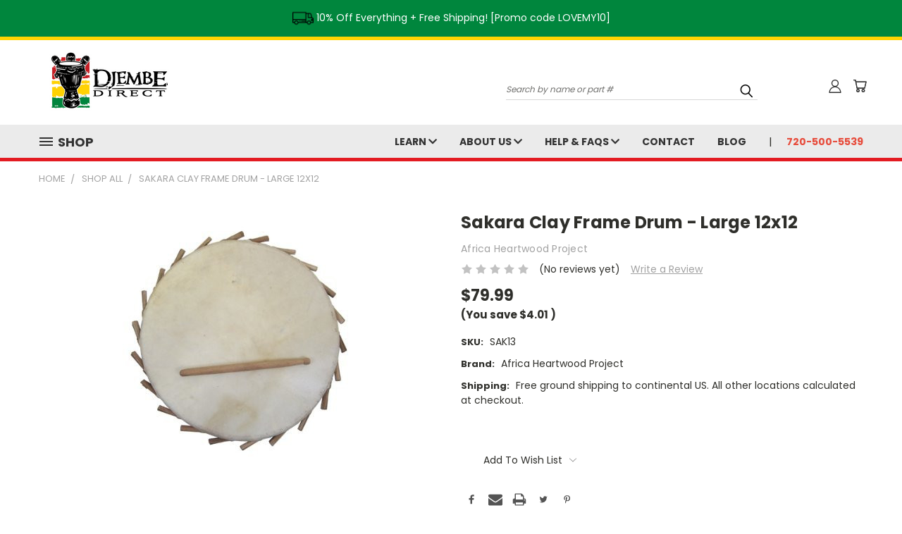

--- FILE ---
content_type: text/html; charset=utf-8
request_url: https://order.buywithprime.amazon.com/o8itp2ptgb/widget-cart/w-f8b8UziUwl5oHhmG5IZah9
body_size: 82
content:
<script nonce="dc6f7d58c13ad085c7aee3d7886b839c" type="application/javascript">
  const cartEnabled = 'true';
  if (cartEnabled === 'true') {
    import('https://cdn.us-east-1.prod.moon.dubai.aws.dev/5BxYQVlPVti7/B97IdePSMNDH/1/JxxUkZLaFh/scripts/cart.bundle.js').then(() => {
      window.cartLib.initializeCart(
        'bottom_right',
        'o-d544e6e8-48e8-4040-b7f6-4b928ec7bfb4',
        'arn:aws:rudolph:us-east-1:158113192558:order-managers/iu7vbazyad',
        'DjembeDirect',
        'https://amazon-omni-cdn.com/2h5k9n6cjxf/0insk1gqtlmcu0/1ec018f6-7a4c-460a-b0d0-ab1fcdb9931f.jpeg',
        'DjembeDirectLogo_Square.png',
        'https://cdn.us-east-1.prod.moon.dubai.aws.dev/AoQtxP83g5K6/jjT7qv4oGvoy/1/amazon-ember.css',
        '',
        '',
        'bp-484d2b2b-1773-437b-9c08-fc2fa5b48f16'
      );
    });
  }
</script>


--- FILE ---
content_type: text/html; charset=utf-8
request_url: https://www.google.com/recaptcha/api2/anchor?ar=1&k=6LfgFrYlAAAAALvpZkuX5cNYXN6Pj0VUwDSy5xeF&co=aHR0cHM6Ly93d3cuZGplbWJlZGlyZWN0LmNvbTo0NDM.&hl=en&v=PoyoqOPhxBO7pBk68S4YbpHZ&size=normal&anchor-ms=20000&execute-ms=30000&cb=7wzqoql3bntm
body_size: 49316
content:
<!DOCTYPE HTML><html dir="ltr" lang="en"><head><meta http-equiv="Content-Type" content="text/html; charset=UTF-8">
<meta http-equiv="X-UA-Compatible" content="IE=edge">
<title>reCAPTCHA</title>
<style type="text/css">
/* cyrillic-ext */
@font-face {
  font-family: 'Roboto';
  font-style: normal;
  font-weight: 400;
  font-stretch: 100%;
  src: url(//fonts.gstatic.com/s/roboto/v48/KFO7CnqEu92Fr1ME7kSn66aGLdTylUAMa3GUBHMdazTgWw.woff2) format('woff2');
  unicode-range: U+0460-052F, U+1C80-1C8A, U+20B4, U+2DE0-2DFF, U+A640-A69F, U+FE2E-FE2F;
}
/* cyrillic */
@font-face {
  font-family: 'Roboto';
  font-style: normal;
  font-weight: 400;
  font-stretch: 100%;
  src: url(//fonts.gstatic.com/s/roboto/v48/KFO7CnqEu92Fr1ME7kSn66aGLdTylUAMa3iUBHMdazTgWw.woff2) format('woff2');
  unicode-range: U+0301, U+0400-045F, U+0490-0491, U+04B0-04B1, U+2116;
}
/* greek-ext */
@font-face {
  font-family: 'Roboto';
  font-style: normal;
  font-weight: 400;
  font-stretch: 100%;
  src: url(//fonts.gstatic.com/s/roboto/v48/KFO7CnqEu92Fr1ME7kSn66aGLdTylUAMa3CUBHMdazTgWw.woff2) format('woff2');
  unicode-range: U+1F00-1FFF;
}
/* greek */
@font-face {
  font-family: 'Roboto';
  font-style: normal;
  font-weight: 400;
  font-stretch: 100%;
  src: url(//fonts.gstatic.com/s/roboto/v48/KFO7CnqEu92Fr1ME7kSn66aGLdTylUAMa3-UBHMdazTgWw.woff2) format('woff2');
  unicode-range: U+0370-0377, U+037A-037F, U+0384-038A, U+038C, U+038E-03A1, U+03A3-03FF;
}
/* math */
@font-face {
  font-family: 'Roboto';
  font-style: normal;
  font-weight: 400;
  font-stretch: 100%;
  src: url(//fonts.gstatic.com/s/roboto/v48/KFO7CnqEu92Fr1ME7kSn66aGLdTylUAMawCUBHMdazTgWw.woff2) format('woff2');
  unicode-range: U+0302-0303, U+0305, U+0307-0308, U+0310, U+0312, U+0315, U+031A, U+0326-0327, U+032C, U+032F-0330, U+0332-0333, U+0338, U+033A, U+0346, U+034D, U+0391-03A1, U+03A3-03A9, U+03B1-03C9, U+03D1, U+03D5-03D6, U+03F0-03F1, U+03F4-03F5, U+2016-2017, U+2034-2038, U+203C, U+2040, U+2043, U+2047, U+2050, U+2057, U+205F, U+2070-2071, U+2074-208E, U+2090-209C, U+20D0-20DC, U+20E1, U+20E5-20EF, U+2100-2112, U+2114-2115, U+2117-2121, U+2123-214F, U+2190, U+2192, U+2194-21AE, U+21B0-21E5, U+21F1-21F2, U+21F4-2211, U+2213-2214, U+2216-22FF, U+2308-230B, U+2310, U+2319, U+231C-2321, U+2336-237A, U+237C, U+2395, U+239B-23B7, U+23D0, U+23DC-23E1, U+2474-2475, U+25AF, U+25B3, U+25B7, U+25BD, U+25C1, U+25CA, U+25CC, U+25FB, U+266D-266F, U+27C0-27FF, U+2900-2AFF, U+2B0E-2B11, U+2B30-2B4C, U+2BFE, U+3030, U+FF5B, U+FF5D, U+1D400-1D7FF, U+1EE00-1EEFF;
}
/* symbols */
@font-face {
  font-family: 'Roboto';
  font-style: normal;
  font-weight: 400;
  font-stretch: 100%;
  src: url(//fonts.gstatic.com/s/roboto/v48/KFO7CnqEu92Fr1ME7kSn66aGLdTylUAMaxKUBHMdazTgWw.woff2) format('woff2');
  unicode-range: U+0001-000C, U+000E-001F, U+007F-009F, U+20DD-20E0, U+20E2-20E4, U+2150-218F, U+2190, U+2192, U+2194-2199, U+21AF, U+21E6-21F0, U+21F3, U+2218-2219, U+2299, U+22C4-22C6, U+2300-243F, U+2440-244A, U+2460-24FF, U+25A0-27BF, U+2800-28FF, U+2921-2922, U+2981, U+29BF, U+29EB, U+2B00-2BFF, U+4DC0-4DFF, U+FFF9-FFFB, U+10140-1018E, U+10190-1019C, U+101A0, U+101D0-101FD, U+102E0-102FB, U+10E60-10E7E, U+1D2C0-1D2D3, U+1D2E0-1D37F, U+1F000-1F0FF, U+1F100-1F1AD, U+1F1E6-1F1FF, U+1F30D-1F30F, U+1F315, U+1F31C, U+1F31E, U+1F320-1F32C, U+1F336, U+1F378, U+1F37D, U+1F382, U+1F393-1F39F, U+1F3A7-1F3A8, U+1F3AC-1F3AF, U+1F3C2, U+1F3C4-1F3C6, U+1F3CA-1F3CE, U+1F3D4-1F3E0, U+1F3ED, U+1F3F1-1F3F3, U+1F3F5-1F3F7, U+1F408, U+1F415, U+1F41F, U+1F426, U+1F43F, U+1F441-1F442, U+1F444, U+1F446-1F449, U+1F44C-1F44E, U+1F453, U+1F46A, U+1F47D, U+1F4A3, U+1F4B0, U+1F4B3, U+1F4B9, U+1F4BB, U+1F4BF, U+1F4C8-1F4CB, U+1F4D6, U+1F4DA, U+1F4DF, U+1F4E3-1F4E6, U+1F4EA-1F4ED, U+1F4F7, U+1F4F9-1F4FB, U+1F4FD-1F4FE, U+1F503, U+1F507-1F50B, U+1F50D, U+1F512-1F513, U+1F53E-1F54A, U+1F54F-1F5FA, U+1F610, U+1F650-1F67F, U+1F687, U+1F68D, U+1F691, U+1F694, U+1F698, U+1F6AD, U+1F6B2, U+1F6B9-1F6BA, U+1F6BC, U+1F6C6-1F6CF, U+1F6D3-1F6D7, U+1F6E0-1F6EA, U+1F6F0-1F6F3, U+1F6F7-1F6FC, U+1F700-1F7FF, U+1F800-1F80B, U+1F810-1F847, U+1F850-1F859, U+1F860-1F887, U+1F890-1F8AD, U+1F8B0-1F8BB, U+1F8C0-1F8C1, U+1F900-1F90B, U+1F93B, U+1F946, U+1F984, U+1F996, U+1F9E9, U+1FA00-1FA6F, U+1FA70-1FA7C, U+1FA80-1FA89, U+1FA8F-1FAC6, U+1FACE-1FADC, U+1FADF-1FAE9, U+1FAF0-1FAF8, U+1FB00-1FBFF;
}
/* vietnamese */
@font-face {
  font-family: 'Roboto';
  font-style: normal;
  font-weight: 400;
  font-stretch: 100%;
  src: url(//fonts.gstatic.com/s/roboto/v48/KFO7CnqEu92Fr1ME7kSn66aGLdTylUAMa3OUBHMdazTgWw.woff2) format('woff2');
  unicode-range: U+0102-0103, U+0110-0111, U+0128-0129, U+0168-0169, U+01A0-01A1, U+01AF-01B0, U+0300-0301, U+0303-0304, U+0308-0309, U+0323, U+0329, U+1EA0-1EF9, U+20AB;
}
/* latin-ext */
@font-face {
  font-family: 'Roboto';
  font-style: normal;
  font-weight: 400;
  font-stretch: 100%;
  src: url(//fonts.gstatic.com/s/roboto/v48/KFO7CnqEu92Fr1ME7kSn66aGLdTylUAMa3KUBHMdazTgWw.woff2) format('woff2');
  unicode-range: U+0100-02BA, U+02BD-02C5, U+02C7-02CC, U+02CE-02D7, U+02DD-02FF, U+0304, U+0308, U+0329, U+1D00-1DBF, U+1E00-1E9F, U+1EF2-1EFF, U+2020, U+20A0-20AB, U+20AD-20C0, U+2113, U+2C60-2C7F, U+A720-A7FF;
}
/* latin */
@font-face {
  font-family: 'Roboto';
  font-style: normal;
  font-weight: 400;
  font-stretch: 100%;
  src: url(//fonts.gstatic.com/s/roboto/v48/KFO7CnqEu92Fr1ME7kSn66aGLdTylUAMa3yUBHMdazQ.woff2) format('woff2');
  unicode-range: U+0000-00FF, U+0131, U+0152-0153, U+02BB-02BC, U+02C6, U+02DA, U+02DC, U+0304, U+0308, U+0329, U+2000-206F, U+20AC, U+2122, U+2191, U+2193, U+2212, U+2215, U+FEFF, U+FFFD;
}
/* cyrillic-ext */
@font-face {
  font-family: 'Roboto';
  font-style: normal;
  font-weight: 500;
  font-stretch: 100%;
  src: url(//fonts.gstatic.com/s/roboto/v48/KFO7CnqEu92Fr1ME7kSn66aGLdTylUAMa3GUBHMdazTgWw.woff2) format('woff2');
  unicode-range: U+0460-052F, U+1C80-1C8A, U+20B4, U+2DE0-2DFF, U+A640-A69F, U+FE2E-FE2F;
}
/* cyrillic */
@font-face {
  font-family: 'Roboto';
  font-style: normal;
  font-weight: 500;
  font-stretch: 100%;
  src: url(//fonts.gstatic.com/s/roboto/v48/KFO7CnqEu92Fr1ME7kSn66aGLdTylUAMa3iUBHMdazTgWw.woff2) format('woff2');
  unicode-range: U+0301, U+0400-045F, U+0490-0491, U+04B0-04B1, U+2116;
}
/* greek-ext */
@font-face {
  font-family: 'Roboto';
  font-style: normal;
  font-weight: 500;
  font-stretch: 100%;
  src: url(//fonts.gstatic.com/s/roboto/v48/KFO7CnqEu92Fr1ME7kSn66aGLdTylUAMa3CUBHMdazTgWw.woff2) format('woff2');
  unicode-range: U+1F00-1FFF;
}
/* greek */
@font-face {
  font-family: 'Roboto';
  font-style: normal;
  font-weight: 500;
  font-stretch: 100%;
  src: url(//fonts.gstatic.com/s/roboto/v48/KFO7CnqEu92Fr1ME7kSn66aGLdTylUAMa3-UBHMdazTgWw.woff2) format('woff2');
  unicode-range: U+0370-0377, U+037A-037F, U+0384-038A, U+038C, U+038E-03A1, U+03A3-03FF;
}
/* math */
@font-face {
  font-family: 'Roboto';
  font-style: normal;
  font-weight: 500;
  font-stretch: 100%;
  src: url(//fonts.gstatic.com/s/roboto/v48/KFO7CnqEu92Fr1ME7kSn66aGLdTylUAMawCUBHMdazTgWw.woff2) format('woff2');
  unicode-range: U+0302-0303, U+0305, U+0307-0308, U+0310, U+0312, U+0315, U+031A, U+0326-0327, U+032C, U+032F-0330, U+0332-0333, U+0338, U+033A, U+0346, U+034D, U+0391-03A1, U+03A3-03A9, U+03B1-03C9, U+03D1, U+03D5-03D6, U+03F0-03F1, U+03F4-03F5, U+2016-2017, U+2034-2038, U+203C, U+2040, U+2043, U+2047, U+2050, U+2057, U+205F, U+2070-2071, U+2074-208E, U+2090-209C, U+20D0-20DC, U+20E1, U+20E5-20EF, U+2100-2112, U+2114-2115, U+2117-2121, U+2123-214F, U+2190, U+2192, U+2194-21AE, U+21B0-21E5, U+21F1-21F2, U+21F4-2211, U+2213-2214, U+2216-22FF, U+2308-230B, U+2310, U+2319, U+231C-2321, U+2336-237A, U+237C, U+2395, U+239B-23B7, U+23D0, U+23DC-23E1, U+2474-2475, U+25AF, U+25B3, U+25B7, U+25BD, U+25C1, U+25CA, U+25CC, U+25FB, U+266D-266F, U+27C0-27FF, U+2900-2AFF, U+2B0E-2B11, U+2B30-2B4C, U+2BFE, U+3030, U+FF5B, U+FF5D, U+1D400-1D7FF, U+1EE00-1EEFF;
}
/* symbols */
@font-face {
  font-family: 'Roboto';
  font-style: normal;
  font-weight: 500;
  font-stretch: 100%;
  src: url(//fonts.gstatic.com/s/roboto/v48/KFO7CnqEu92Fr1ME7kSn66aGLdTylUAMaxKUBHMdazTgWw.woff2) format('woff2');
  unicode-range: U+0001-000C, U+000E-001F, U+007F-009F, U+20DD-20E0, U+20E2-20E4, U+2150-218F, U+2190, U+2192, U+2194-2199, U+21AF, U+21E6-21F0, U+21F3, U+2218-2219, U+2299, U+22C4-22C6, U+2300-243F, U+2440-244A, U+2460-24FF, U+25A0-27BF, U+2800-28FF, U+2921-2922, U+2981, U+29BF, U+29EB, U+2B00-2BFF, U+4DC0-4DFF, U+FFF9-FFFB, U+10140-1018E, U+10190-1019C, U+101A0, U+101D0-101FD, U+102E0-102FB, U+10E60-10E7E, U+1D2C0-1D2D3, U+1D2E0-1D37F, U+1F000-1F0FF, U+1F100-1F1AD, U+1F1E6-1F1FF, U+1F30D-1F30F, U+1F315, U+1F31C, U+1F31E, U+1F320-1F32C, U+1F336, U+1F378, U+1F37D, U+1F382, U+1F393-1F39F, U+1F3A7-1F3A8, U+1F3AC-1F3AF, U+1F3C2, U+1F3C4-1F3C6, U+1F3CA-1F3CE, U+1F3D4-1F3E0, U+1F3ED, U+1F3F1-1F3F3, U+1F3F5-1F3F7, U+1F408, U+1F415, U+1F41F, U+1F426, U+1F43F, U+1F441-1F442, U+1F444, U+1F446-1F449, U+1F44C-1F44E, U+1F453, U+1F46A, U+1F47D, U+1F4A3, U+1F4B0, U+1F4B3, U+1F4B9, U+1F4BB, U+1F4BF, U+1F4C8-1F4CB, U+1F4D6, U+1F4DA, U+1F4DF, U+1F4E3-1F4E6, U+1F4EA-1F4ED, U+1F4F7, U+1F4F9-1F4FB, U+1F4FD-1F4FE, U+1F503, U+1F507-1F50B, U+1F50D, U+1F512-1F513, U+1F53E-1F54A, U+1F54F-1F5FA, U+1F610, U+1F650-1F67F, U+1F687, U+1F68D, U+1F691, U+1F694, U+1F698, U+1F6AD, U+1F6B2, U+1F6B9-1F6BA, U+1F6BC, U+1F6C6-1F6CF, U+1F6D3-1F6D7, U+1F6E0-1F6EA, U+1F6F0-1F6F3, U+1F6F7-1F6FC, U+1F700-1F7FF, U+1F800-1F80B, U+1F810-1F847, U+1F850-1F859, U+1F860-1F887, U+1F890-1F8AD, U+1F8B0-1F8BB, U+1F8C0-1F8C1, U+1F900-1F90B, U+1F93B, U+1F946, U+1F984, U+1F996, U+1F9E9, U+1FA00-1FA6F, U+1FA70-1FA7C, U+1FA80-1FA89, U+1FA8F-1FAC6, U+1FACE-1FADC, U+1FADF-1FAE9, U+1FAF0-1FAF8, U+1FB00-1FBFF;
}
/* vietnamese */
@font-face {
  font-family: 'Roboto';
  font-style: normal;
  font-weight: 500;
  font-stretch: 100%;
  src: url(//fonts.gstatic.com/s/roboto/v48/KFO7CnqEu92Fr1ME7kSn66aGLdTylUAMa3OUBHMdazTgWw.woff2) format('woff2');
  unicode-range: U+0102-0103, U+0110-0111, U+0128-0129, U+0168-0169, U+01A0-01A1, U+01AF-01B0, U+0300-0301, U+0303-0304, U+0308-0309, U+0323, U+0329, U+1EA0-1EF9, U+20AB;
}
/* latin-ext */
@font-face {
  font-family: 'Roboto';
  font-style: normal;
  font-weight: 500;
  font-stretch: 100%;
  src: url(//fonts.gstatic.com/s/roboto/v48/KFO7CnqEu92Fr1ME7kSn66aGLdTylUAMa3KUBHMdazTgWw.woff2) format('woff2');
  unicode-range: U+0100-02BA, U+02BD-02C5, U+02C7-02CC, U+02CE-02D7, U+02DD-02FF, U+0304, U+0308, U+0329, U+1D00-1DBF, U+1E00-1E9F, U+1EF2-1EFF, U+2020, U+20A0-20AB, U+20AD-20C0, U+2113, U+2C60-2C7F, U+A720-A7FF;
}
/* latin */
@font-face {
  font-family: 'Roboto';
  font-style: normal;
  font-weight: 500;
  font-stretch: 100%;
  src: url(//fonts.gstatic.com/s/roboto/v48/KFO7CnqEu92Fr1ME7kSn66aGLdTylUAMa3yUBHMdazQ.woff2) format('woff2');
  unicode-range: U+0000-00FF, U+0131, U+0152-0153, U+02BB-02BC, U+02C6, U+02DA, U+02DC, U+0304, U+0308, U+0329, U+2000-206F, U+20AC, U+2122, U+2191, U+2193, U+2212, U+2215, U+FEFF, U+FFFD;
}
/* cyrillic-ext */
@font-face {
  font-family: 'Roboto';
  font-style: normal;
  font-weight: 900;
  font-stretch: 100%;
  src: url(//fonts.gstatic.com/s/roboto/v48/KFO7CnqEu92Fr1ME7kSn66aGLdTylUAMa3GUBHMdazTgWw.woff2) format('woff2');
  unicode-range: U+0460-052F, U+1C80-1C8A, U+20B4, U+2DE0-2DFF, U+A640-A69F, U+FE2E-FE2F;
}
/* cyrillic */
@font-face {
  font-family: 'Roboto';
  font-style: normal;
  font-weight: 900;
  font-stretch: 100%;
  src: url(//fonts.gstatic.com/s/roboto/v48/KFO7CnqEu92Fr1ME7kSn66aGLdTylUAMa3iUBHMdazTgWw.woff2) format('woff2');
  unicode-range: U+0301, U+0400-045F, U+0490-0491, U+04B0-04B1, U+2116;
}
/* greek-ext */
@font-face {
  font-family: 'Roboto';
  font-style: normal;
  font-weight: 900;
  font-stretch: 100%;
  src: url(//fonts.gstatic.com/s/roboto/v48/KFO7CnqEu92Fr1ME7kSn66aGLdTylUAMa3CUBHMdazTgWw.woff2) format('woff2');
  unicode-range: U+1F00-1FFF;
}
/* greek */
@font-face {
  font-family: 'Roboto';
  font-style: normal;
  font-weight: 900;
  font-stretch: 100%;
  src: url(//fonts.gstatic.com/s/roboto/v48/KFO7CnqEu92Fr1ME7kSn66aGLdTylUAMa3-UBHMdazTgWw.woff2) format('woff2');
  unicode-range: U+0370-0377, U+037A-037F, U+0384-038A, U+038C, U+038E-03A1, U+03A3-03FF;
}
/* math */
@font-face {
  font-family: 'Roboto';
  font-style: normal;
  font-weight: 900;
  font-stretch: 100%;
  src: url(//fonts.gstatic.com/s/roboto/v48/KFO7CnqEu92Fr1ME7kSn66aGLdTylUAMawCUBHMdazTgWw.woff2) format('woff2');
  unicode-range: U+0302-0303, U+0305, U+0307-0308, U+0310, U+0312, U+0315, U+031A, U+0326-0327, U+032C, U+032F-0330, U+0332-0333, U+0338, U+033A, U+0346, U+034D, U+0391-03A1, U+03A3-03A9, U+03B1-03C9, U+03D1, U+03D5-03D6, U+03F0-03F1, U+03F4-03F5, U+2016-2017, U+2034-2038, U+203C, U+2040, U+2043, U+2047, U+2050, U+2057, U+205F, U+2070-2071, U+2074-208E, U+2090-209C, U+20D0-20DC, U+20E1, U+20E5-20EF, U+2100-2112, U+2114-2115, U+2117-2121, U+2123-214F, U+2190, U+2192, U+2194-21AE, U+21B0-21E5, U+21F1-21F2, U+21F4-2211, U+2213-2214, U+2216-22FF, U+2308-230B, U+2310, U+2319, U+231C-2321, U+2336-237A, U+237C, U+2395, U+239B-23B7, U+23D0, U+23DC-23E1, U+2474-2475, U+25AF, U+25B3, U+25B7, U+25BD, U+25C1, U+25CA, U+25CC, U+25FB, U+266D-266F, U+27C0-27FF, U+2900-2AFF, U+2B0E-2B11, U+2B30-2B4C, U+2BFE, U+3030, U+FF5B, U+FF5D, U+1D400-1D7FF, U+1EE00-1EEFF;
}
/* symbols */
@font-face {
  font-family: 'Roboto';
  font-style: normal;
  font-weight: 900;
  font-stretch: 100%;
  src: url(//fonts.gstatic.com/s/roboto/v48/KFO7CnqEu92Fr1ME7kSn66aGLdTylUAMaxKUBHMdazTgWw.woff2) format('woff2');
  unicode-range: U+0001-000C, U+000E-001F, U+007F-009F, U+20DD-20E0, U+20E2-20E4, U+2150-218F, U+2190, U+2192, U+2194-2199, U+21AF, U+21E6-21F0, U+21F3, U+2218-2219, U+2299, U+22C4-22C6, U+2300-243F, U+2440-244A, U+2460-24FF, U+25A0-27BF, U+2800-28FF, U+2921-2922, U+2981, U+29BF, U+29EB, U+2B00-2BFF, U+4DC0-4DFF, U+FFF9-FFFB, U+10140-1018E, U+10190-1019C, U+101A0, U+101D0-101FD, U+102E0-102FB, U+10E60-10E7E, U+1D2C0-1D2D3, U+1D2E0-1D37F, U+1F000-1F0FF, U+1F100-1F1AD, U+1F1E6-1F1FF, U+1F30D-1F30F, U+1F315, U+1F31C, U+1F31E, U+1F320-1F32C, U+1F336, U+1F378, U+1F37D, U+1F382, U+1F393-1F39F, U+1F3A7-1F3A8, U+1F3AC-1F3AF, U+1F3C2, U+1F3C4-1F3C6, U+1F3CA-1F3CE, U+1F3D4-1F3E0, U+1F3ED, U+1F3F1-1F3F3, U+1F3F5-1F3F7, U+1F408, U+1F415, U+1F41F, U+1F426, U+1F43F, U+1F441-1F442, U+1F444, U+1F446-1F449, U+1F44C-1F44E, U+1F453, U+1F46A, U+1F47D, U+1F4A3, U+1F4B0, U+1F4B3, U+1F4B9, U+1F4BB, U+1F4BF, U+1F4C8-1F4CB, U+1F4D6, U+1F4DA, U+1F4DF, U+1F4E3-1F4E6, U+1F4EA-1F4ED, U+1F4F7, U+1F4F9-1F4FB, U+1F4FD-1F4FE, U+1F503, U+1F507-1F50B, U+1F50D, U+1F512-1F513, U+1F53E-1F54A, U+1F54F-1F5FA, U+1F610, U+1F650-1F67F, U+1F687, U+1F68D, U+1F691, U+1F694, U+1F698, U+1F6AD, U+1F6B2, U+1F6B9-1F6BA, U+1F6BC, U+1F6C6-1F6CF, U+1F6D3-1F6D7, U+1F6E0-1F6EA, U+1F6F0-1F6F3, U+1F6F7-1F6FC, U+1F700-1F7FF, U+1F800-1F80B, U+1F810-1F847, U+1F850-1F859, U+1F860-1F887, U+1F890-1F8AD, U+1F8B0-1F8BB, U+1F8C0-1F8C1, U+1F900-1F90B, U+1F93B, U+1F946, U+1F984, U+1F996, U+1F9E9, U+1FA00-1FA6F, U+1FA70-1FA7C, U+1FA80-1FA89, U+1FA8F-1FAC6, U+1FACE-1FADC, U+1FADF-1FAE9, U+1FAF0-1FAF8, U+1FB00-1FBFF;
}
/* vietnamese */
@font-face {
  font-family: 'Roboto';
  font-style: normal;
  font-weight: 900;
  font-stretch: 100%;
  src: url(//fonts.gstatic.com/s/roboto/v48/KFO7CnqEu92Fr1ME7kSn66aGLdTylUAMa3OUBHMdazTgWw.woff2) format('woff2');
  unicode-range: U+0102-0103, U+0110-0111, U+0128-0129, U+0168-0169, U+01A0-01A1, U+01AF-01B0, U+0300-0301, U+0303-0304, U+0308-0309, U+0323, U+0329, U+1EA0-1EF9, U+20AB;
}
/* latin-ext */
@font-face {
  font-family: 'Roboto';
  font-style: normal;
  font-weight: 900;
  font-stretch: 100%;
  src: url(//fonts.gstatic.com/s/roboto/v48/KFO7CnqEu92Fr1ME7kSn66aGLdTylUAMa3KUBHMdazTgWw.woff2) format('woff2');
  unicode-range: U+0100-02BA, U+02BD-02C5, U+02C7-02CC, U+02CE-02D7, U+02DD-02FF, U+0304, U+0308, U+0329, U+1D00-1DBF, U+1E00-1E9F, U+1EF2-1EFF, U+2020, U+20A0-20AB, U+20AD-20C0, U+2113, U+2C60-2C7F, U+A720-A7FF;
}
/* latin */
@font-face {
  font-family: 'Roboto';
  font-style: normal;
  font-weight: 900;
  font-stretch: 100%;
  src: url(//fonts.gstatic.com/s/roboto/v48/KFO7CnqEu92Fr1ME7kSn66aGLdTylUAMa3yUBHMdazQ.woff2) format('woff2');
  unicode-range: U+0000-00FF, U+0131, U+0152-0153, U+02BB-02BC, U+02C6, U+02DA, U+02DC, U+0304, U+0308, U+0329, U+2000-206F, U+20AC, U+2122, U+2191, U+2193, U+2212, U+2215, U+FEFF, U+FFFD;
}

</style>
<link rel="stylesheet" type="text/css" href="https://www.gstatic.com/recaptcha/releases/PoyoqOPhxBO7pBk68S4YbpHZ/styles__ltr.css">
<script nonce="daxZFGDBndlJAUVhaQdr4g" type="text/javascript">window['__recaptcha_api'] = 'https://www.google.com/recaptcha/api2/';</script>
<script type="text/javascript" src="https://www.gstatic.com/recaptcha/releases/PoyoqOPhxBO7pBk68S4YbpHZ/recaptcha__en.js" nonce="daxZFGDBndlJAUVhaQdr4g">
      
    </script></head>
<body><div id="rc-anchor-alert" class="rc-anchor-alert"></div>
<input type="hidden" id="recaptcha-token" value="[base64]">
<script type="text/javascript" nonce="daxZFGDBndlJAUVhaQdr4g">
      recaptcha.anchor.Main.init("[\x22ainput\x22,[\x22bgdata\x22,\x22\x22,\[base64]/[base64]/[base64]/[base64]/[base64]/UltsKytdPUU6KEU8MjA0OD9SW2wrK109RT4+NnwxOTI6KChFJjY0NTEyKT09NTUyOTYmJk0rMTxjLmxlbmd0aCYmKGMuY2hhckNvZGVBdChNKzEpJjY0NTEyKT09NTYzMjA/[base64]/[base64]/[base64]/[base64]/[base64]/[base64]/[base64]\x22,\[base64]\\u003d\\u003d\x22,\x22wpXChMKaSzLDgsOBw4cKw4jDnsKaw4twS0LDp8KPIwHCrcKkwq50RxZPw7NHFMOnw5DCn8O4H1QRwpQRdsOcwq1tCSxQw6ZpWF3DssKpaCXDhmMnY8OLwrrCjMOHw53DqMObw5lsw5nDg8K2woxCw6zDv8Ozwo7CgcOFRhgxw5bCkMOxw67DrTwfGAdww5/DicOEBH/[base64]/CnEzCs8KsCH3DpMOZKUhMfUcBOMKfwqfDpUDCncO2w53DjW/DmcOidT3DhwB1wqN/w75SwqjCjsKcwqEgBMKFeC3Cgj/CmgbChhDDjGcrw4/DtMKyJCIyw4cZbMOMwp40c8O7RXh3a8OaM8OVTMOKwoDCjEDCqkg+LsO0JRjCh8KqwobDr0tcwqptNsO4I8OPw7fDuwB8w6/DmG5Ww6LCuMKiwqDDksOEwq3CjV3DoDZXw6zCuRHCs8KqKFgRw7DDlMKLLlvCp8KZw5U4GVrDrnHChMKhwqLCpCs/wqPClwzCusOhw7UawoAXw5TDqg0OEMKlw6jDn2sZC8OPZ8KVOR7DusKGVjzChMK3w7M7wrc0IxHCpsOLwrMvc8Obwr4vW8ONVcOgFcOSPSZXw6sFwpF1w7HDl2vDjgHCosOPwq3ChcKhOsKFw4XCphnDqcOsQcOXWGUrGy8aJMKRwonCuBwJw47CvEnCoC/CqBt/wrbDlcKCw6ddImstw7PClEHDnMK+HFw+w49Uf8KRw4EMwrJxw6nDvlHDgG9mw4UzwogTw5XDj8O1woXDl8KOw4oNKcKCw5PCiz7DisO0fUPCtVTCpcO9EQ3Ck8K5al/CuMOtwp0VGjoWwonDuHA7WMOtScOSwqfCryPCmcKFWcOywp/DvRlnCTbCsxvDqMKJwp1CwqjCrMOQwqLDvwPDmMKcw5TCjhQ3wq3CgDHDk8KHDAkNCSTDu8OMdhrDmsKTwrcUw5nCjko5w65sw67CmR/CosO2w5PCrMOVEMOwP8OzJMO5D8KFw4tucsOvw4rDvH97X8OjG8KdaMOqJ8OTDQ/CtMKmwrEDZAbCgSzDr8ORw4PCpQMTwq1bwofDmhbCjVJGwrTDgsK6w6rDkHt4w6tPMsKAL8ODwqRbTMKcEUUfw5vCvzjDisKKwrIqM8KoBQ8kwoYZwpATCzDDrjMQw6E5w5RHw7HCsW3CqExWw4nDhDo0FnrCrXVQwqTCuljDumPDnMK7WGY8w4rCnQ7Dvz7CuMKBw5/Ct8K1w4tFwphaNhLDiTJIw5DCmsKBMsKTwqHCusKvwpEfAcO1NcKMwoRCw6kBUzUHTA3DoMKbwovDpQTDlFLCqHzDploUaHciRSrCn8KHNmcIw6XCnMKWwo5hesOnwolvZAHCjmIcw7HCsMOBw4LDklVQQU/CpX1XwpwhEMKbwrzCoyXDtMOiwrE7woY5w4lSw7g8wpjDh8O7w5XCjsOkG8O8w5YRw4vCkwg4XcOFGsKnw7bDosKIwobDnMKOYcKfw4rChAJCwpFKwrl1XDXDnVLDgCthZRYJwohmKsOPBcKaw4F+JMK3HcO+SD03w5HCgcKLw4PDvlHDvSDDiC1pwrBmwq5/wpbCuQJCwrHCsz0UAcK9wpNkwqnCm8KGwoYqwqAFPcKAdWbDqjdfFMKFLGM0wrLCrsO8S8OqHVcDw5N8RcK8JMKow5oyw57ClcKDCzU6w4IQwpzCiBbCscOBcMOCNRrDqcO5wptKwrtAw5nDoFLDtnxqw7QyABvDvAokNcOAwpHDkXAyw4rCk8O/Wxwaw53ChcOIw7PDpMOoeTRtwrwXwq3CqiRuZi/[base64]/RVREwoPDicK5w61CDsOZw64aw7TDocOQwpAEw7JQwpjCpsOUayfDpkDCs8OGT0xJwpNrcWnDrsKaFcK8wo1Rw5Zcw63Ds8K4w5NWwovChMObw47CpWUlfS3CtcOJwpfDonM9w4EswrLDinxqwo3DomfDpMKlwrV2w4jDtMOtwqYPf8ObGMOkwo7DpcOvw7VoW3Y/w6ZHw7nCij3CjBgpdSFOFnrCq8ONe8KNwr87JcOWSMOeZ2tSXcOQNAEIwoRMwoYVb8K0CMO1wrrCm1PChSE8R8KQwpPDgjUSWsKNKMOOWFIWw5PDt8O2Ok/DncKHw6YHchzDrcKJw5FKeMKJaibDoVBZwp1awqXDoMOgW8OJwqrCrMKNwq/CnFlUw7bCvMKdOxLDv8Otw7dyDcKdPggyCcK6ZcOdw4fDnkEpFcOoYMOaw5LCsiPCrMOqIMODGgvCvcK0AMKww6gncA00QcKfMcOxw6jCmcKGwpdVWsKAW8Ogw6Byw47DicK4HmTDsj8TwqBUI1daw6HDkA3Cj8OBTU1AwrMsLHTDlMO2wo/CpcO7wobCiMKLwpbDnxBDwoTDnHvClMK4wqkzZTfDssOvwrHChsKBwpNrwofDjxIAbUrDrT3Cn30RR0XDpAkhwoPCiR0iJcOJOThVcsKJwq/DmMOgw4fDpnkdasKQKMOrH8O0w5MLL8K2PcKVwo/DvX/Cg8OkwqFJwp/Chh8TJGvCocOpwqtCLnkRw5JXw6MFZ8Kzw6LCs08+w5w0HCLDtcK+w7Jhw4HDtsKHXMK9bylYJDUgDcOMw5rCi8OvYzBGwrwXw77DicKxw4kTw57Cqzoww6nDqjPDmGzCn8Kawosywr7Cr8O5wrklw7/DscOEwqvDu8OKbMKoMEbDkBczwqPDgcODwodIwp7CmsOjw7hjQTjCvsOXwo5Vwo8vw5fCtAkXwrwqwp/[base64]/w4chZz54wqkqLTUbw7zCn8K/w4bDtcK7wprDn8KmwoBSfMOXw6XCk8Ohw7gFEA/DhGYeMHEDw4Qaw55PwonCs3bCpntGNQ7DmsOnaFfCkQ/DpMKxCx3ChsKdw7bCvMKDIUFSH3xrK8KSw40UNBbChXJjw7TDhkRQw4ovwpnCssOLIcO7w4nDosKlH3/CpcOmBcKbwoJkwqzCh8KVFGnDnXAcw5/Dk1EDScKhTEZrwpfCucOdw7rDqcKAPFrCp2wlCsOrLcKoa8O+w65/HGPDusOzwqfDg8OIwojDiMK/w7MfT8KqwqPDpcKpS0/[base64]/CvT0aE8K9woh0PwgbOcOGw4HCmkvDh8OGw7rDosKKw7DCocO6DMKVXhEgeE7CrsKmw78SAMOOw6rCjGXCoMOEw5/Dk8K0w4fDnsKGw4PCpMKOwqQQw6RNwrbDiMKAdyfDt8KkMzxaw68SJRILw7vChXjCj0/Dr8Oew7k2TiPCq3FgwojClgHCp8KresOeZcO0VGPCt8KgcirDjG4wFMKWfcOEwqAnw4V8bSdbwqc4w6g/HMK1CMK3w5QlMcORw4PDu8KrAT8Dw7lJw47Csytpw43DmcKSPwnDhsKWw7g2HMOZMsKxw5DDu8O6O8KVUyZbw4k9LMOSI8Kswo/DmVlrwopbQmZAwqTDrcOGN8O5wp9aw6vDqsO9w5/CpQx0CsKEQMOUCxnDoXvCscO4wpDDo8KdwpLCjMOgClpBwq9eYAIzXcK4JnvDhsORWsOzR8Kvw63Dt2fDnxhvwp5Ew68fwqrDnUcfGMO6wqvDo21qw4Z6JcKywqnChMO+wrJWFMKhZAFgw7jDnsKZWMKEX8KFOcKfwqI2w6HDtXMmw5tVLzY1w6/Dn8KnwoLCvkpzf8Kew4LCo8KifMOtFsOVATk4w7p4w67CjsK6w6jCgcO2KcKowrxLwrxST8OQwrLCsH9HTMOfMsOowr4kKSjDmV/DhXTDkQrDgMKnw7o6w4vDk8O+w697Ai/[base64]/w6k/NsOGb8Kuw6AaH8KCwqHDpMOqwrY+woJWw7saw4USAsOMw4FSCQTDsGkVwpHCtzHCgMOww5YEPHjCigBswp1/woUpMMOibsOCwot4w6hQw4kJwplEYBHDmSzCoHzDqnFcw6fDj8Kbe8OCw6vDg8KZwpHDsMK1wqbCtsKuw5zDncKbC1VUKG1dwoLDjUlhUsKrBsOMFMK5wo4XwqbDgyJQwq4OwohYwq5va0oww4kQc3osH8K+AcO9eEEqw7jCrsOUw5XDplQzQsOVehTCt8ObD8K7VE/ChsO2wp0TNMOvZsKCw5EiZcOxW8KTw6dtw5lvwq3CjsK7wrzCqWrDh8KHw7MvPMKvHcOeRcKXczrDucOgFlZ9ej8WwpF0wrfDgMO0wo43w6jCqjJww5/ClMOYwrbDqcOdwoPCmMKvYsOYOcKsVU8FV8KbH8KZFsKuw5UkwqxxYgQpV8K0w6spS8OEw4vDk8O/w7kLEw/CmcO2U8KxwoTDnTrDqiwFw4wYwpRywqcaNsO+WcKgw5oHWm3Dh13Cv0zCt8OPeRQxQRInw5XDrBhGIMKCwoFqwqcXwozDm3DDrcOxNcK5RsKNPcOvwoshw5oqdHwAKUR1wr83w74ewqAcahvCkMKvccOpw415worCkcKgwrzCn0pxwo/CqcKWDcKswqnCg8K/[base64]/CgiFwTMK6OMONwqXDhMOJwqYJMXV5ZCs0V8OsFMKXLcOSV1LDlcKWT8KABMKmwqXDnBrCoCA/[base64]/CvEgDw6A5ZsKtCcKvJgFQwrR2Y8OHw6rCvMKkL8OdHcO4wrcaaxrCtsK4fcOYVsK6eisfwooCwqkFQMOIw5vCjsOGwoYiBMKbQ21Yw5gbw5PDlSLDvMKbw5cfwrzDssONFMK/D8KnXjdPw6RzCS/[base64]/A8K1wpPDksKuwrcyacOkOzzCoR7DvFDCsErDvVZfwqkiXFAiWsKmwoLDh2XDhCAvw6PCt0nDlMOHWcK+wp1Xwq/DqcKFwrQ5wqjCtsOmw5V4w7htwo/CksO0wp/ChiLDtT/[base64]/McOsw70qwp/CusKJGsKVXU54wr3Dn3PDrFgUICLDnsOswot+w7h8wqzCm2vClcO8Y8KIwoJ3M8O1LMKaw6HDnUU9I8O7YxLCpxPDiTYzXsOCwqzDqG0OVMKGwq1kecOcZDTDpMKfIMKPasO/GQTCs8OgD8KmPSAIdnPCgcKwZcKTw45sBUw1w5ITRcO6w5LDkcOpa8KbwpJWNEjDlmbDhE55MsO/H8Ocw4rDrhbDjcKJE8OHWHnCp8KBGEMafgPChCvCscOhw6vDtXfDvEJkwo9CTh0vIlN1a8KbwqDDvDfCoiLDs8OUw4cHwoNtwroGZsKDQcOEw79tJRQPfn7Dplc9RsOuwotHwpfCjcK6TcKDwp3DhMO/wpHCk8KofcKfwpJAS8OUwo3CvMOmwp/Dt8Okw64OCMKaeMO3w4rDjMKzwo5qwrrDpcOYTDkJGyJ4w6lcTH0Vw4c7w7IWa3vChsK3w7R2w5JvTDzDgcOGcz/[base64]/DtcO3FmXCvsKaUh3DoMOCJUMEw7/CnXvDs8O+dsKAZz/Ch8KTw63DnsOLwp7DnHREaV56fsKiMHVIwr4nVsOfwoBZBV1Jw6PCnzshJjh3w5zDpMOpRsKhw6B2w6tow4ZlwpjDmzRJKCtZChhsJk/Ci8OxSQ8GPl7DjF3DlgXDrMO+EXtyFmAoScKZwqzChnZ4ORIQw7LCpcKkGsORw6FOQsK4JBw9EVHCmsKMIRrCpTNvYsKcw5nCsMOxMsKEH8OlFy/DlMKEwofDhDfDnE5DbMKzwpXDnsORw6N0w4UAw4TCmHLDli0uPcONwpzCi8OVBTxEXcKpw4hdwrDDun/CrcKBYUMew7ZlwrR+Z8KZUTo+SsOIdcOjw5HCtR5GwrN/w6fDr18Ewp4Pw4vDocK+X8K5wq7DsTt4wrZAHRR5w6DDicKkwrzDj8OGawvDlzrCnMOcQ1svb3nDkcOGf8OAdxs3IxRpSmTCvMOrRWVQHQlww7nDg3/Cv8KXw6trw5jCk35lwq0ewoZfY1DDisK4U8OzwqDCgsKnfMOgVcOyPxRhYAVOJgl8wq7ClmnCj1gDJCHCq8KmGWPDt8KffkPCjAcodsOVFQPCg8Kpw7nDqnwLJMOIQ8OAw54lwofChMKfeQUFwpDChcOAwpMgayPDjsKOw5NGw67Ch8OLDsOITiZ4wr/[base64]/PBUwZCHDusOSDURJFMKKdkPCjMKVw7LDtzYYw6DCjcOHTSIAwqwyGMK+QsKZbB3CmsKQwqAUHhjDscOYKsKbw6A8w5XDuD/CvVnDsCFNw5k3wqDDksO+wrwtN3vDvMODwpXDtDB5w7nDucK7WsKDw77DigvDjcO6wrbCiMK+wq7Dr8O6wq3DhXHDr8O3w7w1fmF8wp7Cm8KXw7fDlw5lCxXCiCVnW8KnBsOcw7rDrsKhwqxTwqhsDMOFdSrCkhzDq1/Cp8K0NMO0wqN+McO6YcO/wr/Ct8O8KcOMQMKYwqjCoV5pBcK1YyrCsUXDs3HDv2kCw6giNX/DlMKbwoLDg8K2McKCAMKnXsKKYMKZO3FBw6pdWEIvwqPCocOQHijDrMK7A8OOwocywp5xW8OZwoXDrcK3P8OCQiDDl8K1OjxWb2/CgFAew5EhwrzDpMK+XMKZTMKbwp1QwrA3IlBoPi/Dp8O/wrXDjcKtT2J/[base64]/DssKRwpLDusOAwq1oNHTDrwHCuVo6FcKrw7DCtS3CnEzCmVtHJMOvwroCIQcYEcK7w4QLw7bDqsKTw4N8w6LCkXoawpzDvxnCl8KTwqZmTkLCoB3DonnCuQ/Dk8O5wppaw6bCj3okM8K0dTbDvj5bJi7ClAXDgMOsw6DCmMOPwq/DrA/CvGsSX8OtwpPCicO3e8OAw4F0woDDj8KIwqlxwrkYw60CEMOxw6x4MMOpw7ILw5dLOMKww5Rnwp/[base64]/Dtw07cgFZOzFHN8KAwqdrN8Kxw79swrHCocKaJsOywp1IPR8Dw6htMzp3w6YXaMOxPwVuwojDvcKEw6grUsOvPcO1w73Cq8KrwpJVwqfDoMKfB8K0woXDomXCnzUjHcOBNznDp3vCkmUjTmjCn8KCwqsIw51fVcOHEwjChMOowp/Dn8OjR07DhcO8wqtnwrp/PGZsOcOBdwdiwrPDvMO4TzVoQFVzOMK/S8OeJQnCojwwWMK/NsK7SVolwr7CpcKedcO6w5NAa2LDgGdzPVvDqMONwrzDryLCmjTDpkDCu8O1Czhea8KmTgxUwpUnwp3CvsOdPMKaMsKAJSBIwrPCoHlVY8Kyw4bCkMKlJ8KVw7bDq8O2RG8uN8OYNMOwwoLCkVbDgcKIX3LCvMOOazrDusOvFxUdwoQYwr44wr/[base64]/DqMK2wpbDgHx0wp4sw6XCtwXCl3/Dk3vCnnPClMKow5nDoMOXY1ZGwrJhwovDjVfCqsKAwp/DkT14FUXDrsOETHElKsKfZggywojDphvCmcKlSVDCpcKzdsOPwonCk8K8w4HDl8O6w6jCqGQew7gDPcK7wpEAwqtgw5/CuhvDrcKDLAbCgMKSbGjCnsKXeyNiU8OQY8Kmw5LCucORw7fChmIWdw3Dp8KEw6A5wrDDgADDpMKDw6nDuMKuwqsYw4TCvcKNQwnCiiQaF2LDrwpbwolXIHnCoAXCgcKqOGLDvsKaw5cAFT4EDsKSJsONw4vDrsKSwqzCnUgDSRHDkMO/P8KYwq1ZeCDCkMKawqzDmCIxWRDDvcOHWcKhw4rCkjIdwqZCwoHCjsOOdcO8w7HChF/CjCdfw5bDmh5jwpXDn8K9wpnCq8KtYsO1wrnCnFDCtUDDnFxiw7PCjSnCt8KcQXAkWsKjwoPDnCc5IzLDmsO8MMKVwq/DggnDocOqM8OBUEljcMOzS8OVWS82YMOSEcKRwpnCnsKzwovDuBMYw6VXw4PDk8OSOcK0Y8KECMKcFsOkYsKVw57Ds2XDk37Dq3Q/AsKNw4LChsOBwqfDq8KlRcOCwp/DilY7LwfCuAzDrSZjEsKkw6PDsRXDiXkLLMOqw6FPwr9pQA3CrU07Y8K8wpnCosOGwp0ZRsK5IMO7w6pQw5wJwpfDoMK4wok7fkTCn8K2wrUPw4AvNcOsJ8Knw6/CvlIAR8KYWsK0wrbDt8KCUwdswpDDmDzDl3bCsTd5R34EMkXDpMOaJlcGwpPCjR7Cp37Dr8KQwrzDu8KSaT/CrgPCthdPaijClAfDgUDCu8O7FBPCpsKHw6rDoyJIw4VHwrLCpD/Cs8K3NsKww77Dh8OiwoXClAVyw6TDulxVw5rCq8OYwonCm1x3wqbCrnLCuMKrBsKMwqTClBU2wp19RETCmMKlwqAFwpprWXNfw5fDv0FzwpB/wpLCrSBxIDF/w5RGwo/CklY+w4x9wrTDm23DncObNMO2w7zDnMKUIsOHw68NY8KRwrILwopEw7jDlcOjPXMtwq/CgcOYwoA2w7fCoRHDrcKEGD/[base64]/[base64]/[base64]/CoMKTw4XDiMOTNsOhwpwJOMOaGMORwo7CokzCkA9NEsKIwqJeJF1WTk5cMMOZbkLDscKLw7M6w4FxwpQROmvDqxjClcOfw77CnHQ3wp7Cv3J6w6vDkTfDlSgKMzXDvsKQw7HCr8KUwohww5fDuU/[base64]/Cq8KEVwwwwrU/DsOUcgbDjsK0dkdJw4zDscOCO1FraMK+wrZTajp4IsOjRnLCugjDigpUBk3DihwKw7pfwplpNDAGdFXDrMOAw7ZBTsOYex8SDsO+cjlLw78uwonDhDd9HnHDnRjDhsKNJ8O0wqPChVJVSsKcwq9pdsK7IyjChXYWYmsJOG/DtMOLw4bDm8KhwrDDqsOVecKiXGI3w5HCsVJVwrYeT8OmZVnDh8KYwrPCgsORw7DDmsKTcMKzXcKqw7XDnyfCisKgw5lqUnI3wojDu8OgUcO9ZcOJRcK/w6sMNFFHSFscEHfDnjzCm2bDo8OVw6zDlHnDgcKNccKUecOwLgsEwrIyL1EBw5IRwrPCisOjwp9zU0XDlMOnwonClB/[base64]/R8KdwrPDj8OdXsODdVMsEsORwrDDmxXDhMOtHcKXw5tTwpAWwrbDisOEw4/DvkvCssKSNcKGwrXDkcKoTMKyw6Jsw4A9w6koNMKvwodmwpw8b1zCvWrCpsOHacOiwoXDt17DoSBnX0zDoMOqw7DDqcOxw7fCv8Oaw5/DpBrCh1QfwoVAw5HDkcK9wrrDusOxwo3CrBDCusOtAlV7QTZHw7TDmwbDjcO2XMKhAsODw7LCqcOrLMKIw6zCt3bDisO0QcOrZBXDkBcwwqluwodRWcOzwrzCkxUmwpd/JilKwrHDi3TDicK5e8Ovw77DkSkvXAnDgDtXRlPDp0tQw5cOTcODwodHbcKQwpQ6wq0cAMKmUMKnw4rDq8KFwocNOEbCkF/ClkkkW0Qjw7ERworCtsK2w7o2NcOMw6bCmjjCqxTDo1rCm8K3wqFgw7vDocOFSMKabsOKwrgHwpxgPQ3DjcKiwp3Ch8KLEDnDoMKnwrDDoRoWw64ow4wiw59iCHdPw6XDtMKrSWZCwphOTRh1CMKtdsOfwocXa23DjcO+VFXCvGwaNsKlKVPClMOjG8KuViF/Q0zDtMOnRkFAwrDCllXCi8O7AS7DpsKiBlpCw7Vxwqkaw64qw5VGasOMFRjCisKKFcOeb0V6worChRHCusK+w4pJw61YIcObw5czwqNywpjDk8OQwoMMFWMuw7/DlMKjWsKVZSTCpTFMwpzCtcKOw7EBLg5ow7/DgMONLk9mw7PDtMKscMO2w77DtWR6eWXCjMOSbsKpw7DDtD3Ck8OkwrzCj8OtTVxgNsKTwpA1wp/[base64]/CiyQORsKoZMK2wqg/w5tGwqQ1w6fDowI9wqx2KDFEK8OZa8Ocwp/[base64]/Dv8KbU2bCnMOgPAvDmhDDp3wGfsKMw6U7w6TDjzXDsMK2wqzDosKmRsOCwrU3wprDoMOTw4UGw7nCtcK2WMOIw5EwB8OjYxlDw77CmMKAwqIlFXfDhmXCsQo2RDxYwovDn8K/wpjCosO2CMKJw7HDnxMzJsKMw6o4wqTCvMOpPR3CisOUw7vCjXNZw5nDgBovwqQFJsO6w6B8IcOQE8KiLMOWAsOyw6rDoyLCmcOaeW8WAn7DscO/TMKTCXg6RT4Pw4JIwrE1UcOHw6cSdw85HcOJRsOww53DnjLCuMO/wpDCmSbDpRXDisKfX8Owwq9rdMKHWMK4Rw/Di8OowrDDu3kfwoHDkcKfdxDDksKUwqvCgSPDs8KrVWsdw6tlOsOIwoMcw7XDsjTDohkDZcOLwoomMMKLOhXDsxJpwrTChcOtHMKlwpXCtmzDusOJOjzCpSfDksOZTMOGRMOdw7LDucO8ZcK3wqHDg8Kgwp7CpV/CssK3KFNzEW3DuHMkwpBiwoFvw6zChCoNKcKbTcKoFMOzwrQ5WsOdwrvCo8O1MBnDpsK3w5MZNMOGIndZw4pEC8OZVSg1CXsrw4l8diF0FsO5RcOUFMOPwoXCoMKqw4s9w65qfsOvwqo5Tl5Aw4TDkHsZM8OPVnoKwoTCpMKAw4h1w7bCo8OxesOUw6/CuwvCo8ONd8O9w7vDsGrCjSPCucODwq0twobDoG3CicOxDcOlR0zCl8O/OcKcdMOTwpsAw5xUw58+eUzCp0TCpALCtMO+UmQvLnrCrWMvwqZ+czjCuMKnThMSK8KUw5NjwrHCt1HDrsKbw4Vyw4DDksORwpRlFcOVwpA9w6LCpsOUWnTCvwzDicOWwpNucRnCpcO+ZlPDn8OKE8KLQBEVfcO/w5XCrcOtEX7Ci8OAwpMmGnXDoMOJcRvDrcKdCCTDmcK+w5Ngwp/DjRHDjjFnwqglC8Kjw79Zw6JJccOaW2hSX1FgDcOrZmg3TsOCw7sVeh/DkGDCqSsMDG86w43DrMKESsKRw6A/I8KhwqoIRBfClUDCiGpQw6lIw7HCr0PCisK3w6fChCTCpk/CkTIbP8KyXsKTwqEfZW/DlsKvNMK/wr3CkzAvw5bDqsK8fCknwrchTsKww4Rjw4nCvgrDmmzChVjDnQMXw7NqDTXCt0jDrcK0w7tKVy7DrcKTaBQgwoHDmcKUw7PDiRRCQ8Kuw7dhw5IGYMO4AMOOGsKuw4cpb8OILcKiV8OJwqXCi8KLWjAPeiVKLAZ8wqNNwpjDocKEe8OwSg3DvsK3bxg/QcO/D8OSw5/Co8OEaARnwr/CgBbCgU/CscO6wr7DmzBpw44DARTClT3Dh8KhwoJXLiliBhPDmn/[base64]/w4AdwrfDucKwBR8sKsOISWrCin7CgcO0wqpAwrIXwp0Rw7HDssOSwoLCk3bDtyjDosOOb8KPMhF2b0fDiAzDhcK7SGRacj8NEWvCqzBsW1ITw7nCtMKCJMKYJQULw5HDuXrDmVTCpcOPw4PCqjh2QMOrwrM0dsKSYA3CgnLCvcKAwqROwqrDj2zCgsKFHUsdw5/DhcOjJcOpOsO5wpLDuWbCm0spf2zCosOBwrrDkMK0MlLDlcO4wonChhlFVzTDrcOpE8KffnLDn8OyKsO3GGfDlcO7I8KFRA3DpcK7bMKAwqk0wq56wrDCusKxEcK+w797w6RYT17Cl8OqbcKDwrfCgsO8wo1/[base64]/[base64]/Dh8Olw5F3NBzDrXbCpV5Vc0bCpcKXPcKSSHV5w6LDoEM9UjHCjsKBwoVcT8OrcARTFmpqwoJEwqDCpcOow6nDijgrw6DCssOQw6bClTQlbiFCwrnDpUJEwrAnEsK8DcK3WEpHw7TDv8KdDRFPOgDCq8OfGivCisO/KjtKTSsUw7dhO0XDrcKjS8KcwoFaw7vDrsOAQhHCrktYKiV2I8KNw5rDvWDCoMOnw4QxemFOwrswIMK8b8OxwpBMb1EcccOew7cANnIhZjXCoUDDscOxZcOmw6Aqw4Z2Y8ORw48YE8OrwqNcHC/Dl8Ksf8O4w4PDl8Onw7bCjDvDl8OTw7pROsOydMO7YxnCiRTCm8KdNkvDhsKLOMKJBlXDj8OYFjgxw47CjsKSJMOfN2/ChDjDisKWwoXDgU0PZC98wqs9w7p1w6jDoQXDuMKuwoHCgioUH0AKwp0cVREkUW/Ch8KRa8OsP3ptBmbCksKAOEDDnMKidVzDhsOEKcKzwq8Awr0YdjbCpcKAwpPCjsOTw7vDjMOdw7bClsOwwr/ClMKMasOFa0rDqEPClsKKbcO8wrVHeSJIGwXDtQsYblDCpQsMw5MofXZdAsK5wr/[base64]/wp/[base64]/DrMKJwoRLbMOiwq0TR8Odwp1mwqFEZ8K+X3rDj2fCm8KOGSw9w7gwHy7CuSVMwqPCkMOqbcKmXsO+AsKiw4rCmsOdwoMGw5Nbbl/DmGJQEUdAw5s9ZcKowrsWwrbDhR8EB8OMPz9aAMOfwovDrhlLwpNuClbDqnTCgyfChlPDkcKZXsK6wqgCMzBuw5Bjwqt6wppie2bCosOHRj/DuhZ9J8Kaw4/CuiB/a3PDgijCn8KEwqsgwpUiFjR+e8KCwptIw71zw4B+VDwaUcObwqROw7bChcOPLsOIZlR4esKuNxJkLR3Dj8OLZMKVH8OoQsKhw6PCisKJw48Zw70lw6fChnZjekF+wqvDs8KgwrRGw64sVFgJw5HDsF/DhMOteR3Cg8O1w6nCoQPCtWfDgMK7DsOeTsOXYMKqwrNlwodSPGLCpMOxX8OsNQRaGMKCD8KNw4TCgMOxw4FvR3nDhsOpw7Nya8K+w7jDt1vDvWdXwoByw7gLwqnCgVBuw7bDkC/[base64]/LCDCi8OAwoF4LjEtU2vDsxnDisOmIGoUw5ROGXTDkMKbw4Z1w60WR8Ofw4tbwprCtMOSw6Q1blU8DknChcKbT07Ck8Ksw6/Ct8K5w7A2CsOtXnB0cR3Ds8O1wrRMM3nCp8KTwotFVkdhwpJuB2nDuUvCiEUAw6LDhkrCosKOOsOAw4otw6cndBgPbQV4w5vDsDxpw4/CpRnCjQk9QRPCv8OmalzCtsOiQsK5wrA/[base64]/CmMKqwrRIworDtRPDosOswr0Aw4HDusKpIsK9C8KiByLCsiY4wrfCssO9wojCmMOHEsOqPQAewqlkHETDh8OOwq5jw5vDnVvDl0HCtMO6YMOLw54Hw6l2VnjCqUXDg1NIdT/DqHzDtsKaCjrDiGtnw43ChcO9w4rCu0Ncw41XJU7Chyl5w5DDqMOKDMOFPS0uIlTCuSTChcOWwqXDi8OKwqLDhcOfwqtUw6fCssOifkEnwrVfwqPDpGvDgMO9wpVZRsO0wrIGE8KnwrhPw6JaCGfDj8K0X8O0Z8OVwp7Dj8O0wqgtWSANwrHDq2xaEV/Co8K3ZjR/wrTCnMK1wqQmFsOtdjoaG8ODAsKhwoLClsKbE8OVwqDDqcKpZ8KDBsKxcnJOwrdJQTtCS8OqIwd6aBnDqMKiw5wFKnN9A8Oxw6TCr3UpFDJgWcKcw7/Ci8OFwqnDusKKVcOnw5PDlMOIc2jDnsKCw4bCvcKxw5MNX8OVwrLCuEPDmWPCssOqw7PDvF/DiXJvHEJQwrISEcOfecObw71cwrtow7PCisKHw4A9w4TCj3IVw4hIcsKqL2/DrB1Uw7oAwql/R13DjFc/wrIzX8OPwoUrP8Ozwpgvw5l7bMOTX1UWDcOFH8KAVEc3w7JVYHvDu8O/KcKtw6nCiCTDskXCocO/w4nDmnJfa8O6w6PCrMOWPcOCwqcgwqTDkMKPGcK3eMKMwrTDpcOeHkJbwow1OsK/McOjw7fDvMKfOz5pZsKhQ8OLw58iwprDpcOEJMKoaMK6WnDDnMKXwpNSYMKrDTt/McKZw7xwwokubsKyI8Ouw5t/wqo4wofDosK0B3DDrsOjwrYRGjnDncOyF8OBalTCmkrCiMO+K1I/HcKqHMKeASgIJsOWE8OuEcKvD8O0BQkVKFkqYsO9GBsdTj7DpwxFw6FAWyljWcOVYV/CvhF/wqd2w6Z1K2h1w67Cp8KybER1wpRew792w5DDgRPDukjDusKscgfClUPCpcO+ZcKAw5ERWMKFKx3DlsKww6zDmknDklDDqXg+w7TCl2PDisOCecOZfDx4AVvCn8Khwp1ew5pMw5BCw5LDl8KlUMKvdcORwrlzKCxGBcOoVnU9wqMZMBcEwos1wqhyVy1HDQp9wpDDlB/DsVTDi8ODwoI+w6TCvzjDvcO5V1nDokVdwpbCuz5DRxPDmRBrw4XDoRkSwrLCpMK1w6HDpQ/ChxzCrXQbTEIrw5vChRgEw4TCscK9wpnDkH0iwrwZOSDCoQRMwpvDmcOsIC/CssOySAvCjzzCjMKowqfCnMKqworCosONdGrDm8K3BjV3O8KSwq/ChCUOWCk+S8OWXMKJSl3DlXHDvMKKIBDCvMO3bsOdY8Knw6FqWcOnTsO7OQcwLcKcwqZrZmrDt8KhCcOqTMKmcXXDpcKLw4PCicOmb2LCsBsQw5A1wqnCgsOaw458w7tCw5nCo8K3w6Ijw5R6w6oLw4fCrcK9wrjCnSfCjMO/HB3DoUHCvxnDv3/CkMOFD8OBH8OOwpfCkcKwZTPChMOow6InQHzCiMOBSMKiBcO9TcOTQE/CpQjDmB3DrxVPF0YTIXMgw41Zw5XCpT7CnsKeeHwAAw3DocK6w4Yuw5F3ZSTCnMKuwpvDlcOLwq7CtQDDisKOw6UBwr3Cu8Kbw6RpUgbCgMK1McKDH8KMZ8KDP8KMe8K7Iw1wYzrCshzCvsOgTWrChMK8w7bCmsOJw5/[base64]/wp9jehNnw7bCmgJvdHjDh0fCrcOnw7tzw7fDjsOaAMOow4EKwprCoQ8ww5DDq23CrCVDw693w59BQcKnNsOVXcKYwrRHw5fDtlxYw6nDoSBdwrwww4tCecOyw6QbZsKKFsOvwpthL8KWOknCtATCicOZw5U4DMOOw5/DrlbDg8K1T8OTKcKHw78FDgBSwqVnwqvCrsOkw5Jlw6RyPjc4Px7CjsKRd8OHw4vCm8Kzwq5Lwp9UDMOKPCTCjMO/w73DtMOIwr4GacKaVTXDjcKMwrfDrCtbJ8KUcTLDoGLDpsO0JmVjw71mM8KowqTDmXIoBCsvwrvCqCfDqcKMw73CszHCtcOXChbCt3Ftw78Hw7TCmU/[base64]/CoMOXwoDDrG3Cu8O4VD3CicKZY0jDgcO9wpVaWsO/w4nCtHXDk8OHNMKQcMOfwrDDtWnCvsORWcOTw4jDvjF9w7ZMSsOQwp3Dv0QBwpJjwr/[base64]/wrEoOcK8w5zDk8ODNsKrw4I2aMKZwqTCnTvCrQlhYn9KD8OVw7sZw7JXZXccwqHCuFDDi8OfccOKcx3DjcOlw4kwwpQZVsO+PHTDpl/CvMOZwoRcWcK/VlkRw7nChMKtw5Vlw57DssKhS8ODPRVdwqxPL29/[base64]/[base64]/Dk8K5JHJkw4QCwpJcwpzDsMK4w5dCegRQGMO8fCoqw6NffsKGfQrCtsOsw4JvwrvDs8O3dMK0wq3Dt2nCrWJAwr3DusOdw7bDk1PDksOYwpDCoMOdEMK9NsKqMsOcwrzDvsOsM8KTw5/ClMOWwrcEShfDmmHCum9/w5x0FMONwohCB8OQw7IBdMKRNsOmwpE2wrlVZDnDicKWQBvCqwjClRzDlsKFLMOSw60kwr3Dv09veAl2wpJ/woV9csO1UmHDlTZaYFXCo8K/wqdafsKjNcKbwponE8OjwqwzSHQ3wp7CisKJMmDChcOlwp3DisOrYjNyw7tBNh11BT7DvDN1S1xHw7HCm0k/bl1SU8KGwpvDmsKvwp3Dj2ZWBzjCncK6HsK6BcOvw5nCgGkYwr85Vl/DpXBlwpXCmgIzw67DtQrDq8O8TsK6w7cLw4Z3wrkMw5NswpxFw7rCsRUESMOvc8O1QibDiWzDiBt6TCY8w5wiw6kxw6F0wqZCw43CrMKSd8Oiw73ClklIwrsywr/[base64]/Dg8Ohw5DDrMKIISkOwojDjMO5JRkYw7LCmQE1aMKQW2NOfWnDrMOKw7XCocOnYsOPN10owpB/[base64]/CqypMw4XDmBzDq1bDrHvDisOnw5Jyw4zCnVjCvXF+wrEHwq/DpcOmwooJZkjDncK9VyFsb31SwrxAZHfDv8OMdcKRQUNSwpZuwpFQIsKxZcO9w5/Dg8Kuw4rDjAUeZMK6GVjCmkRwM1Qcwq5GZ24sbcKTbmwDRwVFJVAFbSJ1SsOQNgwGwp3DrEvCt8Khw6EjwqHDmBnCuyF5eMKPw7fCoW4jE8KGFGHCtcO/wqE+wovDl306w5DCkcOxw6LDpMO/YMKUwp7Dpn5EFMOkwrtqwoMJwohwFFUUA0IlFsKuwoPDg8KKO8OGwojCp1R3w6LDgEY0wrl6w5w0wq17VcK+acO0w6xJZsOIwqlDFTFOw78gSVkWw4YTA8K9woTDrwHCjsKDwovCjW/[base64]/DtysvZFUvPGEzw4zDg1DDiEvDvMOTFTPDti/Dnk/[base64]/[base64]/DiyTCrsKTB8OBwrI+d8OzN8OJXcKGKcKfWUHCvCB/b8KhfsO5aCQAwrfDhMOGwqkcG8OYYkTDmMOsw4/[base64]/[base64]/DixApwqfCksO2DcOzMsKTw6/CksKJCMKxwpJHwr7CtMKSa2tFwofCtWkxw6BkMDdzwrrDlnbCjxvCvsKIJi7CpcONKVpTfwMKwoMcJDAaQsOhenFON3AhLkBgGsKGF8OLXsOfK8Kowq1oKMOiOMKwL2fDucKCWi7CpWzDmsO6U8KwST5WEMKEVA/Dl8OcXsOZwoV9SsODN1/CjE0pXsKFwrDDt0jDkMKiC3I1DhTCmxEAw5YnUcKfw4TDm2pbwrAbwp3DlSzCuHTCu0bCrMKowoVLaMOhRsOgw7tgwqPCvDTDhsOCwobDrsKHLMKzZMOoBWo5wqbCvBbCujHDqAFbw6V5wr7Cs8OEw7FBIsKUXsObwrrDhMKDUMKUwpfCjXbCulnCqR/ChE1yw5FtSMKIw659flYywp7DlVl5fy3DgTXDscOWYUV+w5TCrCvChW03w5ZrwqHCuMO0woFLccKRM8KZX8O7w6cbwqvCnUMfJMKtRcKfw5vChMKKwrbDpsK1e8Kfw6jCjcORw6/[base64]/CsjXCmsOqwr1kw451wpNFwqXDlcOKw7HCpRtDTg1TYhUcwobDosOGwqrChsKEw4XDjFzCmRcuYC1ZL8K0DWjDmiA/w7HCmsKLBcOxwptCNcKcwqrCrcK5wrsnw7bDrcOvw4TDv8KecsKKbhTCp8KJwpLCmSLDoTrDlsOowqDDthRCwr9iwql9w6bDksOKfQR3SwLDp8KBJi7CmcKQw5vDh2YXw6jDlV3DicO6wrfCnFTCljYzXnAowojDsnfCpWRiZsO8wod3BTzCqB4Xd8OIw5/Dmm0iwpnCr8OVNgrCsXTCtMKQXcOwcT/DicOHGGwTSGlcYW9aw5PCrT/ChBd/w5/CtgvCkVghGsODwoTDikzDm3sDw63DhMOfPCzClMO4YMOYElE/MBjDoAxjwqAMwqPDuRDDsDd2wprDvMKzP8K5M8K2w4fDucK8w6N2KMOmBMKSD2vChRfDgH0UCxjCpsO9wqUMIHFaw4XDrW46UwvCgHMxDMKoRHF7w57CrwXDokQPw45dwp92HwrDuMKfIlczBRFbw6fDqz8qwonDscK4Xn3CqcKtw7HDiRDCkGDCicKpwp/Cm8KTw4EzbcO1w4vCiErCoXnCp1PCti5Pwqxpw6DDrkzDlzoSAcKCJcKYwrJVw7NLNVvDqjBow5xKEcKfbwtWw4B6wq1zwos8w4XDrMOPwpjDi8KOwph/w7Y3wpfCkMKifC/CnsOlG8ORw6pDGsKKeC8Ww5gHw7XChcKodhV2w7N2w5DCuFAXw6d8MXd4CsKiLjLCtcO4worDu2TCuT87e2EaYcKhT8Olwp7DmCheYVrCuMOjTsK1UFhbVShzw6/Cv2EhN2orw67DrMOyw5lqwoLCpFhDXi0kwq7DoCMuw6LDr8Oow5VbwrIuAiPDtcKXUcKVw4AiAcOxw7dKSnLDr8O1XsK+ZcO1X0rCuGXCulnDnEfCkMO5H8KGdcKSFnHCpWPCuwbDocKdwozClMKbwqMWX8OBwq1eaSLCs1zCkEPDkV3Dr1tpQ1vDjcKRw5TCp8K/w4LCkmswEVDCv11iccKxw7bCtMKmwoXChgTDjTwQUlYqGmhrcHzDrGjCicKmwrLCiMO/CMO2w7LDjcOqeH/DvlrDlXzDscOeJsOnwqDCucKnwqrDiMKlB2pdw7oLw4bDpQskwpvCs8OGwpAjw596w4DCv8KfYnrCrFbDpMKEwod3w49LVMKrw4rCgETDsMOaw7/[base64]/w5l0w6xSBysSw5VDIWc/w5jDhAHDl8OqEsOCA8OTKkEKdzdFwo7CksOtwpUmf8Kjwqx7w7cKw7zCrsO3MydyCE3DjMOcw4fCtx/Dj8OIZMOuOMOufEHCtcK9ZMOxIsKpf1XDhQ4tVWTCjsODaMKGw6HCjcOlNcOYw7BTw4k6wprCkDFzUlzCujTDq2FSHsKrKsKUa8OrbMK7MsKvw6giwp3DkXXCi8OucMKWwpnCnXjDksK9w6hSIVEewp8ZwrjCtTvDvx/CiTAbccOtJsKLw6kBO8O8wqM4RRXCpm03w6rCsznDjThxcE/DrsOhPMOHbMOjw78Uw7ADRsOmb2RrwoHDoMOOw5DCrMKdFXslHcO/U8KSw7zDocOdJMKxYMKRwoJaIMOwR8O7ZcO6Z8OkUcO5wrfCmyJNwoNUfsKoTCobNcK/w5/DhADCunBowrLDkyXCh8Kfwp7CkRzCkMOtw5/DnsKmZ8KAMBLCocKVJcK7GEFQSlItaB3CsD9ww77CmirCv3XCrsO8D8OQcERfEE/DkcKQw7cbBSvCjMOUwr7Dp8K6w6gkFMKXwpFUQcKGEMOHVMOewr3Ds8O0D0LCrXlwA00Vwrcca8ORcD1ATMOowovCkcO2wpJEO8KWw7fDvC87wrnDqMO5w4LDicKuwq5+w7DCkAnDnjHCucOJwrDCssK8w4rCpcKIwpXDiMKUf1ofBMKuw5hAw7I3R2/DkE3Cv8KfwrTDicOIPMK+wp7CgsOdDhIJVCkGXcK4UcOiwonDmybCoAQIwrXCqcKdw4bDmQzDgFvDnDDCmnzCrkwKw71Cwoszw5Jfwr7DhzIPwpNXwojCuMKLdsOPw7VJT8Oyw7bCgmXDmGYETw9YLcKfOEbCvcKBwpFeew/[base64]/Doh4Xw7LCmwcDw4HDuD4cdMKvVMOyB27CtsO4woXDiCLDmywmJMOpw4HDvcO2AxDCpMKIPcKbw4AgZhjDv3s2worDgTcTw5BLwqxZwr3ClcKIwqTDtyAYwo7DqQsrG8KZCBY/[base64]/DjGg7wqDDkltaw4pIO8KyFsKGNsKGWcKlA8KafmN5w45xw7zDnS16DS5Bw6fDqsKRMGgAwpnDoTcLw7MSwoLDjhvCvSDCogXDicOzU8Kqw4Jowqo4w7YFLcOSwonCvF8sUsOAbEbDrlXDkMOWdwDDihdsVlxPZcKJajstwpQmwpzDmXMJw4/[base64]/DsMKAG8KqSmLDqcO9TcOMAsK1QVDCl8OTw7/CoBrDmQBpw4wQS8K3w4Qww7fCisOPOULCmsOGwr1eNhl/[base64]/[base64]/wpc8\x22],null,[\x22conf\x22,null,\x226LfgFrYlAAAAALvpZkuX5cNYXN6Pj0VUwDSy5xeF\x22,0,null,null,null,1,[21,125,63,73,95,87,41,43,42,83,102,105,109,121],[1017145,507],0,null,null,null,null,0,null,0,null,700,1,null,0,\[base64]/76lBhmnigkZhAoZnOKMAhmv8xEZ\x22,0,0,null,null,1,null,0,0,null,null,null,0],\x22https://www.djembedirect.com:443\x22,null,[1,1,1],null,null,null,0,3600,[\x22https://www.google.com/intl/en/policies/privacy/\x22,\x22https://www.google.com/intl/en/policies/terms/\x22],\x22mhVWAu7NamQszSrHQ7/x5JMH/q6r1ZQ75t0TD72706Y\\u003d\x22,0,0,null,1,1769057293312,0,0,[229,141,15,221],null,[58,239],\x22RC-glw-kouIgxiqrQ\x22,null,null,null,null,null,\x220dAFcWeA7PiDJ1dPsAhB-9deVCz3puAKB5wSaW9XggknGUSgiUnMqDwomnsya0G5FbGRXZNCNoFoOoDWQxm8iAYKCSDlocTtd-YA\x22,1769140093323]");
    </script></body></html>

--- FILE ---
content_type: text/html; charset=utf-8
request_url: https://order.buywithprime.amazon.com/o8itp2ptgb/cart-event-bus/w-f8b8UziUwl5oHhmG5IZah9?ubid_ovr=2ca937c7-9a65-430a-bd88-a59f62dcb869
body_size: -70
content:
<!DOCTYPE html>
<html lang="en" color-scheme="light">
  <head>
    
    <meta charset="UTF-8"/>
    <meta name="robots" content="noindex">
    <meta http-equiv="X-UA-Compatible" content="IE=edge"/>
    <meta name="viewport" content="width=device-width, initial-scale=1.0"/>
    <meta name="widget-type" content="buyability">
    <title>Buy With Prime</title>
    <script nonce="28caf7a422390ae2645c3a395b3eaefc" data-sf-feature="sf-host" type="application/json">
      {
        "clickStreamTenantArn": "arn:aws:irtysh:us-east-1:158113192558:tenant/d65890d3-2018-4505-b888-4b81c9b7d6c4",
        "theme": "bwp",
        "skipPageLoadEmit": true
      }
    </script>
    <script nonce="28caf7a422390ae2645c3a395b3eaefc">
      window.clickstream = window.clickstream || {};
      window.clickstream.createTracker = (applicationId) => {
        return Promise
          ? new Promise((resolve) => {
            const intervalId = setInterval(() => {
              if (window.clickstream.__createClickstream) {
                clearInterval(intervalId);
                resolve(window.clickstream.__createClickstream(applicationId));
              }
            }, 100);
          })
          : undefined;
      };
    </script>
    <script nonce="28caf7a422390ae2645c3a395b3eaefc" id="clickstream-script" async src="/static/storefront-host/clickstream.f6759f7ec7dae1953b8a.js"></script>
    <script nonce="28caf7a422390ae2645c3a395b3eaefc">
      document
        .getElementById('clickstream-script')
        .addEventListener('load', () => {
          window.clickstream.init('arn:aws:irtysh:us-east-1:158113192558:tenant/d65890d3-2018-4505-b888-4b81c9b7d6c4');
        });
    </script>
    
    <script nonce="28caf7a422390ae2645c3a395b3eaefc" defer src="https://cdn.us-east-1.prod.moon.dubai.aws.dev/5BxYQVlPVti7/B97IdePSMNDH/1/JxxUkZLaFh/scripts/event_bus.bundle.js" data-sf-preload></script>
    <script nonce="28caf7a422390ae2645c3a395b3eaefc" id="amzn-style-data" type="application/json">
      {
        "buttonCornerRadius": "4",
        "buttonCornerType": "PILL",
        "widgetLayout": "BUTTON_ONLY",
        "colorTheme": "LIGHT"
      }
    </script>
  </head>
  <body>
    <div id="no-op"></div>
  </body>
</html>


--- FILE ---
content_type: text/css; charset=UTF-8
request_url: https://cdn11.bigcommerce.com/s-iomwbb9lx/stencil/6efd80b0-6a90-0137-118a-0242ac11003b/e/46293f90-7cc9-013e-cb53-7a0af2d63573/css/custom-0f6464c0-7013-0137-9aee-0242ac11000d.css
body_size: 900
content:
.banners{background:#00863d;border-bottom:5px solid #ffd402}.banner{margin:0 auto;width:100%;color:#fff}.freeshipping{background:url(https://cdn11.bigcommerce.com/s-iomwbb9lx/product_images/uploaded_images/delivery-truck.png) no-repeat left top;background-size:32px;padding-left:40px;position:absolute;right:0;top:30px;font-size:14px;min-height:40px;width:200px}.footerfreeshipping{color:#a9a9a9;font-size:14px;text-align:center;padding:20px}.footer{background-color:#f5f5f5}.footer li,.footer li a,h5.footer-info-heading{color:#333}.payment-icons-section hr.border{border:1px solid #e6e6e6}.footer-bottom{background-color:#00853c;padding:20px 0}@media only screen and (min-width:768px){.header{padding-top:0}body div#menu-wrapper{border-bottom:5px solid #e31b22!important}#menu .navPages-list .navPage-subMenu-list{margin-left:0!important;width:250px;padding:15px 0;background:#fff;box-shadow:2px 2px 10px #d6d6d6}#menu .navPages-list.nav-page-list .navPages-action:hover,#menu li.navPages-item.navPages-item-page.container-header.btn a.navPages-action:hover{background-color:#00853c;color:#ffd105}#menu .navPages-list .navPage-subMenu,#menu .navPages-list .navPages-action.is-open,#menu a.navPages-action.navPages-action-depth-max.has-subMenu.is-root.topLevel.active{background-color:#00853c;color:#ffd105}#menu .navPages-list .navPage-subMenu{background:#fff!important}#menu .navPages-list .navPage-subMenu-item a.navPages-action:hover{color:#00853c;background:#fff!important}.mega-cat-nav .container-header.btn.active span.burger-menu,.mega-cat-nav .container-header.btn:hover span.burger-menu,.navPages-action.activePage,.navPages-action:hover{color:#ffd105}.mega-cat-nav .container-header.btn.active .mega-menu-icon,.mega-cat-nav .container-header.btn:hover .mega-menu-icon{fill:#ffd105;stroke:#ffd105}.navPage-subMenu-item .navPages-action.activePage,.navPage-subMenu-item .navPages-action:hover{color:#e31b22}li.navPages-item.navPages-item-page.container-header.btn.active,li.navPages-item.navPages-item-page.container-header.btn:hover{background-color:#00853c}#menu a.navPages-action.navPages-action-depth-max.has-subMenu.is-root.second-level-parent.sideNavTopLevel.active-parent-link:hover,#menu.fixed .mega-cat-dropdown li.navPage-subMenu-item-child.second-level a.second-level:hover,.mega-cat-dropdown li.navPage-subMenu-item-child.third-level a:hover,.second-level-flyout .category-title h2 a{color:#e31b22!important}.mega-cat-dropdown li.navPages-item a.navPages-action.activePage,.mega-cat-dropdown li.navPages-item a.navPages-action:hover{color:#00853c!important}}@media only screen and (max-width:920px){.freeshipping{display:none!important}}.line-item-details.upc,.price-section.price-section--withoutTax.rrp-price--withoutTax{display:none}